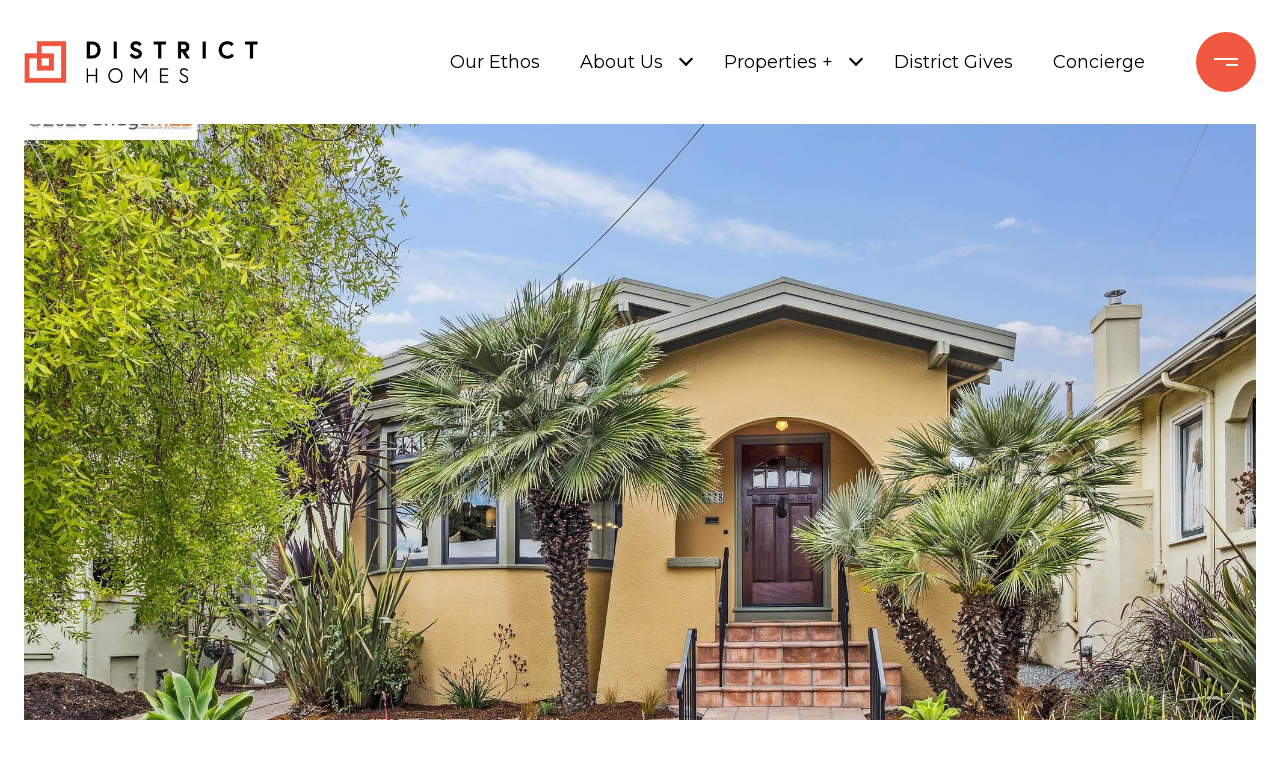

--- FILE ---
content_type: text/html; charset=utf-8
request_url: https://bss.luxurypresence.com/buttons/googleOneTap?companyId=67c596a6-731b-4a1e-8694-f5818033b83b&websiteId=eefeb9a3-6f6d-4f4b-8169-091f96f6c800&pageId=0f141a7f-440f-4940-91d8-8582642b06c6&sourceUrl=https%3A%2F%2Fdistrict-homes.com%2Fproperties%2F1228-peralta-ave-berkeley-ca-94706-41042856&pageMeta=%7B%22sourceResource%22%3A%22properties%22%2C%22pageElementId%22%3A%22a2509cc6-57ac-496d-b25d-71c130be0131%22%2C%22pageQueryVariables%22%3A%7B%22property%22%3A%7B%22id%22%3A%22a2509cc6-57ac-496d-b25d-71c130be0131%22%7D%2C%22properties%22%3A%7B%22relatedNeighborhoodPropertyId%22%3A%22a2509cc6-57ac-496d-b25d-71c130be0131%22%2C%22sort%22%3A%22salesPrice%22%7D%2C%22neighborhood%22%3A%7B%22id%22%3A%2235f560e2-f833-4431-9593-9c9423fbad75%22%7D%2C%22pressReleases%22%3A%7B%22propertyId%22%3A%22a2509cc6-57ac-496d-b25d-71c130be0131%22%7D%7D%7D
body_size: 2911
content:
<style>
  html, body {margin: 0; padding: 0;}
</style>
<script src="https://accounts.google.com/gsi/client" async defer></script>
<script>
const parseURL = (url) => {
    const a = document.createElement('a');
    a.href = url;
    return a.origin;
}

const login = (token, provider, source)  => {
  const origin = (window.location != window.parent.location)
    ? parseURL(document.referrer)
    : window.location.origin;  
  const xhr = new XMLHttpRequest();
  xhr.responseType = 'json';
  xhr.onreadystatechange = function() {
    if (xhr.readyState === 4) {
      const response = xhr.response;
      const msg = {
        event: response.status,
        provider: provider,
        source: source,
        token: token
      }
      window.parent.postMessage(msg, origin);
    }
  }
  xhr.withCredentials = true;
  xhr.open('POST', `${origin}/api/v1/auth/login`, true);
  xhr.setRequestHeader("Content-Type", "application/json;charset=UTF-8");
  xhr.send(JSON.stringify({
    token,
    provider,
    source,
    websiteId: 'eefeb9a3-6f6d-4f4b-8169-091f96f6c800',
    companyId: '67c596a6-731b-4a1e-8694-f5818033b83b',
    pageId: '0f141a7f-440f-4940-91d8-8582642b06c6',
    sourceUrl: 'https://district-homes.com/properties/1228-peralta-ave-berkeley-ca-94706-41042856',
    pageMeta: '{"sourceResource":"properties","pageElementId":"a2509cc6-57ac-496d-b25d-71c130be0131","pageQueryVariables":{"property":{"id":"a2509cc6-57ac-496d-b25d-71c130be0131"},"properties":{"relatedNeighborhoodPropertyId":"a2509cc6-57ac-496d-b25d-71c130be0131","sort":"salesPrice"},"neighborhood":{"id":"35f560e2-f833-4431-9593-9c9423fbad75"},"pressReleases":{"propertyId":"a2509cc6-57ac-496d-b25d-71c130be0131"}}}',
    utm: '',
    referrer: ''
  }));
}

function getExpirationCookie(expiresInMiliseconds) {
  const tomorrow  = new Date(Date.now() + expiresInMiliseconds); // The Date object returns today's timestamp
  return `district-homes.com-SID=true; expires=${tomorrow.toUTCString()}; path=/; Secure; SameSite=None`;
}

function handleCredentialResponse(response) {
  document.cookie = getExpirationCookie(24 * 60 * 60 * 1000); // 1 day
  login(response.credential, 'GOOGLE', 'GOOGLE_SIGN_ON');
}

function handleClose() {
  const msg = {
    event: 'cancel',
    provider: 'GOOGLE',
    source: 'GOOGLE_SIGN_ON'
  }
  const origin = (window.location != window.parent.location)
    ? parseURL(document.referrer)
    : window.location.origin;
  window.parent.postMessage(msg, origin);
  document.cookie = getExpirationCookie(2 * 60 * 60 * 1000); // 2 hours
}

</script>
<div id="g_id_onload"
  data-client_id="673515100752-7s6f6j0qab4skl22cjpp7eirb2rjmfcg.apps.googleusercontent.com"
  data-callback="handleCredentialResponse"
  data-intermediate_iframe_close_callback="handleClose"
  data-state_cookie_domain = "district-homes.com"
  data-allowed_parent_origin="https://district-homes.com"
  data-skip_prompt_cookie="district-homes.com-SID"
  data-cancel_on_tap_outside="false"
></div>